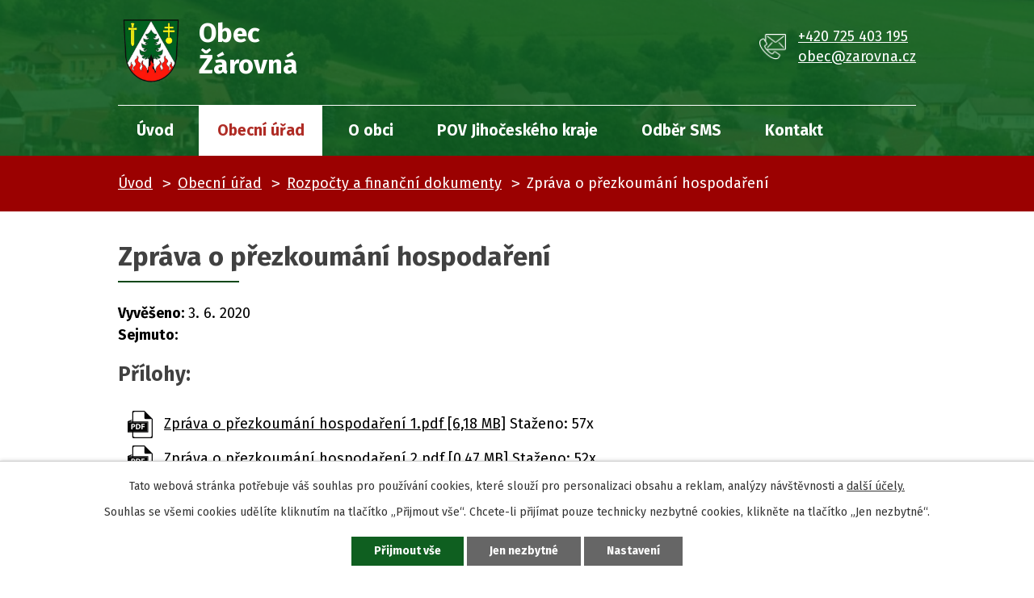

--- FILE ---
content_type: text/html; charset=utf-8
request_url: https://www.zarovna.cz/rozpocty-a-financni-dokumenty?action=detail&id=34
body_size: 4583
content:
<!DOCTYPE html>
<html lang="cs" data-lang-system="cs">
	<head>



		<!--[if IE]><meta http-equiv="X-UA-Compatible" content="IE=EDGE"><![endif]-->
			<meta name="viewport" content="width=device-width, initial-scale=1, user-scalable=yes">
			<meta http-equiv="content-type" content="text/html; charset=utf-8" />
			<meta name="robots" content="index,follow" />
			<meta name="author" content="Antee s.r.o." />
			<meta name="description" content="Obec Žárovná se nachází v Jižních Čechách v těsné blízkosti Národního parku Šumava. " />
			<meta name="viewport" content="width=device-width, initial-scale=1, user-scalable=yes" />
<title>Zpráva o přezkoumání hospodaření | Obec Žárovná</title>

		<link rel="stylesheet" type="text/css" href="https://cdn.antee.cz/jqueryui/1.8.20/css/smoothness/jquery-ui-1.8.20.custom.css?v=2" integrity="sha384-969tZdZyQm28oZBJc3HnOkX55bRgehf7P93uV7yHLjvpg/EMn7cdRjNDiJ3kYzs4" crossorigin="anonymous" />
		<link rel="stylesheet" type="text/css" href="/style.php?nid=VlFDRUU=&amp;ver=1768214931" />
		<link rel="stylesheet" type="text/css" href="/css/libs.css?ver=1768215624" />
		<link rel="stylesheet" type="text/css" href="https://cdn.antee.cz/genericons/genericons/genericons.css?v=2" integrity="sha384-DVVni0eBddR2RAn0f3ykZjyh97AUIRF+05QPwYfLtPTLQu3B+ocaZm/JigaX0VKc" crossorigin="anonymous" />

		<script src="/js/jquery/jquery-3.0.0.min.js" ></script>
		<script src="/js/jquery/jquery-migrate-3.1.0.min.js" ></script>
		<script src="/js/jquery/jquery-ui.min.js" ></script>
		<script src="/js/jquery/jquery.ui.touch-punch.min.js" ></script>
		<script src="/js/libs.min.js?ver=1768215624" ></script>
		<script src="/js/ipo.min.js?ver=1768215611" ></script>
			<script src="/js/locales/cs.js?ver=1768214931" ></script>

			<script src='https://www.google.com/recaptcha/api.js?hl=cs&render=explicit' ></script>

		<link href="/rozpocty-a-financni-dokumenty?action=atom" type="application/atom+xml" rel="alternate" title="Rozpočty a finanční dokumenty">
		<link href="/uredni-deska?action=atom" type="application/atom+xml" rel="alternate" title="Úřední deska">
		<link href="/aktuality?action=atom" type="application/atom+xml" rel="alternate" title="Aktuality">
<link rel="preconnect" href="https://fonts.gstatic.com/" crossorigin>
<link href="https://fonts.googleapis.com/css2?family=Fira+Sans:wght@400;700&amp;display=fallback" rel="stylesheet">
<link href="/file.php?nid=18393&amp;oid=8005520" rel="icon" type="image/png">
<link rel="shortcut icon" href="/file.php?nid=18393&amp;oid=8005520">
<script>
ipo.api.live('body', function(el) {
//posun patičky
$(el).find("#ipocopyright").insertAfter("#ipocontainer");
//backlink
$(el).find(".backlink").addClass("action-button");
//fulltext
$(el).find(".fulltextSearchForm").prependTo(".header-moduly");
//změnu textu - fulltext
$(el).find(".fulltextSearchForm input[type=text]").attr('placeholder','vyhledat');
});
</script>
<link rel="preload" href="/file.php?nid=18393&amp;oid=8005526" as="image">
	</head>

	<body id="page7948756" class="subpage7948756 subpage7948751"
			
			data-nid="18393"
			data-lid="CZ"
			data-oid="7948756"
			data-layout-pagewidth="1024"
			
			data-slideshow-timer="3"
			
						
				
				data-layout="responsive" data-viewport_width_responsive="1024"
			>



							<div id="snippet-cookiesConfirmation-euCookiesSnp">			<div id="cookieChoiceInfo" class="cookie-choices-info template_1">
					<p>Tato webová stránka potřebuje váš souhlas pro používání cookies, které slouží pro personalizaci obsahu a reklam, analýzy návštěvnosti a 
						<a class="cookie-button more" href="https://navody.antee.cz/cookies" target="_blank">další účely.</a>
					</p>
					<p>
						Souhlas se všemi cookies udělíte kliknutím na tlačítko „Přijmout vše“. Chcete-li přijímat pouze technicky nezbytné cookies, klikněte na tlačítko „Jen nezbytné“.
					</p>
				<div class="buttons">
					<a class="cookie-button action-button ajax" id="cookieChoiceButton" rel=”nofollow” href="/rozpocty-a-financni-dokumenty?id=34&amp;action=detail&amp;do=cookiesConfirmation-acceptAll">Přijmout vše</a>
					<a class="cookie-button cookie-button--settings action-button ajax" rel=”nofollow” href="/rozpocty-a-financni-dokumenty?id=34&amp;action=detail&amp;do=cookiesConfirmation-onlyNecessary">Jen nezbytné</a>
					<a class="cookie-button cookie-button--settings action-button ajax" rel=”nofollow” href="/rozpocty-a-financni-dokumenty?id=34&amp;action=detail&amp;do=cookiesConfirmation-openSettings">Nastavení</a>
				</div>
			</div>
</div>				<div id="ipocontainer">

			<div class="menu-toggler">

				<span>Menu</span>
				<span class="genericon genericon-menu"></span>
			</div>

			<span id="back-to-top">

				<i class="fa fa-angle-up"></i>
			</span>

			<div id="ipoheader">

				<div class="header-wrapper">
	<div class="header-container layout-container flex-container">
		<a href="/" class="header-logo">
			<img src="/file.php?nid=18393&amp;oid=8005526" alt="erb">
			<span>
				<span>Obec</span>
				<span>Žárovná</span>
			</span>
		</a>
		<div class="header-moduly flex-container">
			<div class="kontakt flex-container">
				<a href="tel:+420725403195">+420 725 403 195</a>
				<a href="mailto:obec@zarovna.cz">obec@zarovna.cz</a>
			</div>
		</div>
	</div>
</div>

<div class="header-bg header-bg_sp">
	
		 
		<div class="boxImage">
			<div style="background-image:url(/image.php?oid=8005521&amp;nid=18393);"></div>
		</div>
		 
	
</div>			</div>

			<div id="ipotopmenuwrapper">

				<div id="ipotopmenu">
<h4 class="hiddenMenu">Horní menu</h4>
<ul class="topmenulevel1"><li class="topmenuitem1 noborder" id="ipomenu7948749"><a href="/">Úvod</a></li><li class="topmenuitem1 active" id="ipomenu7948751"><a href="/obecni-urad">Obecní úřad</a><ul class="topmenulevel2"><li class="topmenuitem2" id="ipomenu7948752"><a href="/zakladni-informace">Základní informace</a></li><li class="topmenuitem2" id="ipomenu7948753"><a href="/popis-uradu">Popis úřadu</a></li><li class="topmenuitem2" id="ipomenu7948761"><a href="/povinne-zverejnovane-informace">Povinně zveřejňované informace</a></li><li class="topmenuitem2" id="ipomenu7948754"><a href="/poskytovani-informaci-prijem-podani">Poskytování informací, příjem podání</a></li><li class="topmenuitem2" id="ipomenu7948755"><a href="/vyhlasky-zakony">Vyhlášky, zákony</a></li><li class="topmenuitem2" id="ipomenu7948758"><a href="/uredni-deska">Úřední deska</a></li><li class="topmenuitem2" id="ipomenu7976949"><a href="https://cro.justice.cz/" target="_blank">Registr oznámení</a></li><li class="topmenuitem2" id="ipomenu7948757"><a href="/elektronicka-podatelna">Elektronická podatelna</a></li><li class="topmenuitem2" id="ipomenu7948763"><a href="/verejne-zakazky">Veřejné zakázky</a></li><li class="topmenuitem2" id="ipomenu7976954"><a href="/czech-point">Czech POINT</a></li></ul></li><li class="topmenuitem1" id="ipomenu7976957"><a href="/o-obci">O obci</a><ul class="topmenulevel2"><li class="topmenuitem2" id="ipomenu7976959"><a href="/aktuality">Aktuality</a></li><li class="topmenuitem2" id="ipomenu7976961"><a href="/historie-a-soucasnost-obce">Historie a současnost obce</a></li><li class="topmenuitem2" id="ipomenu7976962"><a href="/fotogalerie">Fotogalerie</a></li><li class="topmenuitem2" id="ipomenu7976963"><a href="/obecni-knihovna">Obecní knihovna</a></li><li class="topmenuitem2" id="ipomenu7989125"><a href="/spolky">Spolky</a></li><li class="topmenuitem2" id="ipomenu7976967"><a href="/firmy-v-obci">Firmy v obci</a></li><li class="topmenuitem2" id="ipomenu7976970"><a href="/podpora-eu">Podpora EU</a></li><li class="topmenuitem2" id="ipomenu7976971"><a href="/turisticke-zajimavosti">Turistické zajímavosti</a></li><li class="topmenuitem2" id="ipomenu7976973"><a href="/historky-a-povidky-o-nasi-obci">Historky a povídky o naší obci</a></li></ul></li><li class="topmenuitem1" id="ipomenu7991758"><a href="/pov-jihoceskeho-kraje">POV Jihočeského kraje</a></li><li class="topmenuitem1" id="ipomenu8019002"><a href="/odber-sms">Odběr SMS</a></li><li class="topmenuitem1" id="ipomenu7976975"><a href="/kontakt">Kontakt</a></li></ul>
					<div class="cleartop"></div>
				</div>
			</div>
			<div id="ipomain">
				
				<div id="ipomainframe">
					<div id="ipopage">
<div id="iponavigation">
	<h5 class="hiddenMenu">Drobečková navigace</h5>
	<p>
			<a href="/">Úvod</a> <span class="separator">&gt;</span>
			<a href="/obecni-urad">Obecní úřad</a> <span class="separator">&gt;</span>
			<a href="/rozpocty-a-financni-dokumenty">Rozpočty a finanční dokumenty</a> <span class="separator">&gt;</span>
			<span class="currentPage">Zpráva o přezkoumání hospodaření</span>
	</p>

</div>
						<div class="ipopagetext">
							<div class="noticeBoard view-detail content">
								
								<h1>Zpráva o přezkoumání hospodaření</h1>

<div id="snippet--flash"></div>
								
																	<hr class="cleaner">

<hr class="cleaner">
<div class="notice">
		<div class="dates table-row">
		<span>Vyvěšeno:</span>
3. 6. 2020	</div>
			<div class="dates table-row">
		<span>Sejmuto:</span>
	</div>
			<div class="paragraph description clearfix"></div>
</div>
<h3>Přílohy:</h3>
<div id="snippet-filesRenderer-files"><div class="files-editor">
	<ul class="files">
		<li>
			<span class="file-type file-type-pdf"></span>
			<a href="/rozpocty-a-financni-dokumenty?filesRenderer-objectId=8021527&amp;id=34&amp;action=detail&amp;do=filesRenderer-download" target="_blank">Zpráva o přezkoumání hospodaření 1.pdf [6,18 MB]</a>
			<span class="file-download-counter">

				Staženo: 57x
			</span>
		</li>
		<li>
			<span class="file-type file-type-pdf"></span>
			<a href="/rozpocty-a-financni-dokumenty?filesRenderer-objectId=8021524&amp;id=34&amp;action=detail&amp;do=filesRenderer-download" target="_blank">Zpráva o přezkoumání hospodaření 2.pdf [0,47 MB]</a>
			<span class="file-download-counter">

				Staženo: 52x
			</span>
		</li>
		<li>
			<span class="file-type file-type-pdf"></span>
			<a href="/rozpocty-a-financni-dokumenty?filesRenderer-objectId=8021525&amp;id=34&amp;action=detail&amp;do=filesRenderer-download" target="_blank">Zpráva o přezkoumání hospodaření 3.pdf [0,46 MB]</a>
			<span class="file-download-counter">

				Staženo: 52x
			</span>
		</li>
		<li>
			<span class="file-type file-type-pdf"></span>
			<a href="/rozpocty-a-financni-dokumenty?filesRenderer-objectId=8021528&amp;id=34&amp;action=detail&amp;do=filesRenderer-download" target="_blank">Zpráva o přezkoumání hospodaření 4.pdf [2,48 MB]</a>
			<span class="file-download-counter">

				Staženo: 61x
			</span>
		</li>
		<li>
			<span class="file-type file-type-pdf"></span>
			<a href="/rozpocty-a-financni-dokumenty?filesRenderer-objectId=8021529&amp;id=34&amp;action=detail&amp;do=filesRenderer-download" target="_blank">Zpráva o přezkoumání hospodaření 5.pdf [2,75 MB]</a>
			<span class="file-download-counter">

				Staženo: 51x
			</span>
		</li>
	</ul>

</div>
</div><hr class="cleaner">
<div id="snippet--uploader"></div><a class='backlink' href='/rozpocty-a-financni-dokumenty'>Zpět na přehled</a>
<div class="last-updated">Naposledy změněno: 2. 02. 2021 14:28</div>
															</div>
						</div>
					</div>


					

					

					<div class="hrclear"></div>
					<div id="ipocopyright">
<div class="copyright">
	<div class="reference-container layout-container flex-container">
	<a target="_blank" rel="noopener noreferrer" href="https://www.czechpoint.cz/public/"><img src="/file.php?nid=18393&amp;oid=8005518" alt="czechpoint"></a>
	<a target="_blank" rel="noopener noreferrer" href="http://www.krajempodsumavou.cz/"><img src="/file.php?nid=18393&amp;oid=8005525" alt="Krajem pod Šumavou"></a>
	<a target="_blank" rel="noopener noreferrer" href="https://www.kraj-jihocesky.cz/"><img src="/file.php?nid=18393&amp;oid=8005524" alt="Kraj"></a>
</div>
<div class="footer-wrapper">
	<div class="footer-info layout-container">
		<div class="flex-container">
			<h2>Obec Žárovná</h2>
			<div>
				<p>
					Obecní úřad<br>Žárovná č.p. 5<br>383 01 Prachatice
				</p>
				<div class="kontakt flex-container">
					<a href="tel:+420725403195">+420 725 403 195</a>
					<a href="mailto:obec@zarovna.cz">obec@zarovna.cz</a>
				</div>
			</div>
			<div class="hodiny">
				<p>
					<strong>Úřední hodiny</strong><br>
					Čtvrtek<br>16:00 - 17:00
				</p>
			</div>
		</div>
	</div>
	<a target="_blank" rel="noopener noreferrer" class="footer-mapa" href="https://mapy.cz/s/kufucemuto"><span class="action-button">Zobrazit na mapě</span></a>
</div>
<div class="row antee">
	© 2026 Obec Žárovná, <a href="mailto:obec@zarovna.cz">Kontaktovat webmastera</a>, <span id="links"><a href="/prohlaseni-o-pristupnosti">Prohlášení o přístupnosti</a></span><br>ANTEE s.r.o. - <a href="https://www.antee.cz" rel="nofollow">Tvorba webových stránek</a>, Redakční systém IPO
</div>
</div>
					</div>
					<div id="ipostatistics">
<script >
	var _paq = _paq || [];
	_paq.push(['disableCookies']);
	_paq.push(['trackPageView']);
	_paq.push(['enableLinkTracking']);
	(function() {
		var u="https://matomo.antee.cz/";
		_paq.push(['setTrackerUrl', u+'piwik.php']);
		_paq.push(['setSiteId', 5059]);
		var d=document, g=d.createElement('script'), s=d.getElementsByTagName('script')[0];
		g.defer=true; g.async=true; g.src=u+'piwik.js'; s.parentNode.insertBefore(g,s);
	})();
</script>
<script >
	$(document).ready(function() {
		$('a[href^="mailto"]').on("click", function(){
			_paq.push(['setCustomVariable', 1, 'Click mailto','Email='+this.href.replace(/^mailto:/i,'') + ' /Page = ' +  location.href,'page']);
			_paq.push(['trackGoal', 8]);
			_paq.push(['trackPageView']);
		});

		$('a[href^="tel"]').on("click", function(){
			_paq.push(['setCustomVariable', 1, 'Click telefon','Telefon='+this.href.replace(/^tel:/i,'') + ' /Page = ' +  location.href,'page']);
			_paq.push(['trackPageView']);
		});
	});
</script>
					</div>

					<div id="ipofooter">
						
					</div>
				</div>
			</div>
		</div>
	</body>
</html>
